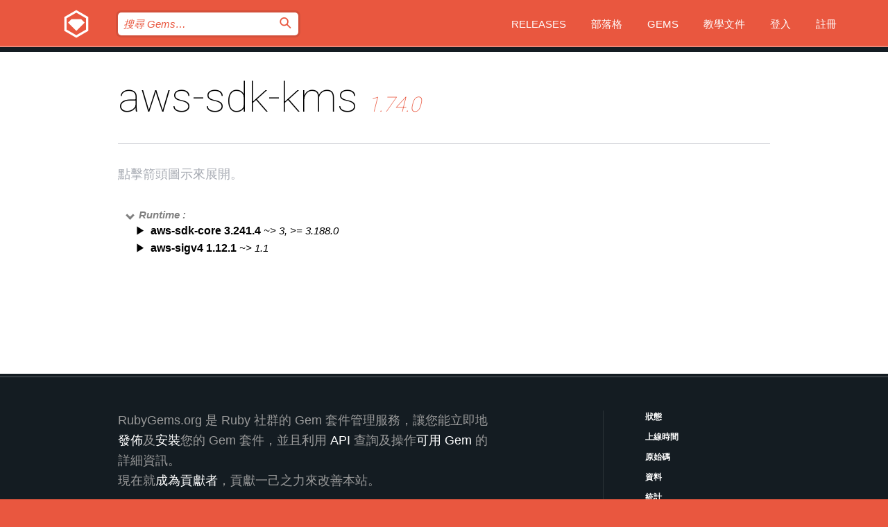

--- FILE ---
content_type: text/html; charset=utf-8
request_url: https://index.rubygems.org/gems/aws-sdk-kms/versions/1.74.0/dependencies?locale=zh-TW
body_size: 3855
content:
<!DOCTYPE html>
<html lang="zh-TW">
  <head>
    <title>aws-sdk-kms | RubyGems.org | Ruby 社群 Gem 套件管理平台</title>
    <meta charset="UTF-8">
    <meta content="width=device-width, initial-scale=1, maximum-scale=1, user-scalable=0" name="viewport">
    <meta name="google-site-verification" content="AuesbWQ9MCDMmC1lbDlw25RJzyqWOcDYpuaCjgPxEZY" />
    <link rel="apple-touch-icon" href="/apple-touch-icons/apple-touch-icon.png" />
      <link rel="apple-touch-icon" sizes="57x57" href="/apple-touch-icons/apple-touch-icon-57x57.png" />
      <link rel="apple-touch-icon" sizes="72x72" href="/apple-touch-icons/apple-touch-icon-72x72.png" />
      <link rel="apple-touch-icon" sizes="76x76" href="/apple-touch-icons/apple-touch-icon-76x76.png" />
      <link rel="apple-touch-icon" sizes="114x114" href="/apple-touch-icons/apple-touch-icon-114x114.png" />
      <link rel="apple-touch-icon" sizes="120x120" href="/apple-touch-icons/apple-touch-icon-120x120.png" />
      <link rel="apple-touch-icon" sizes="144x144" href="/apple-touch-icons/apple-touch-icon-144x144.png" />
      <link rel="apple-touch-icon" sizes="152x152" href="/apple-touch-icons/apple-touch-icon-152x152.png" />
      <link rel="apple-touch-icon" sizes="180x180" href="/apple-touch-icons/apple-touch-icon-180x180.png" />
    <link rel="mask-icon" href="/rubygems_logo.svg" color="#e9573f">
    <link rel="fluid-icon" href="/fluid-icon.png"/>
    <link rel="search" type="application/opensearchdescription+xml" title="RubyGems.org" href="/opensearch.xml">
    <link rel="shortcut icon" href="/favicon.ico" type="image/x-icon">
    <link rel="stylesheet" href="/assets/application-fda27980.css" />
    <link href="https://fonts.gstatic.com" rel="preconnect" crossorigin>
    <link href='https://fonts.googleapis.com/css?family=Roboto:100&amp;subset=greek,latin,cyrillic,latin-ext' rel='stylesheet' type='text/css'>
    
<link rel="alternate" type="application/atom+xml" href="https://feeds.feedburner.com/gemcutter-latest" title="RubyGems.org | 最新 Gems">

    <meta name="csrf-param" content="authenticity_token" />
<meta name="csrf-token" content="uVRHvoI3kIYbv_kkuZSw0FrI7hHNtceiZtbJu0MBHV88FsWWKXpk8hh8sIPC68dcjEpz8a4VSoaOaHM-SfWXBw" />
    
    <script type="importmap" data-turbo-track="reload">{
  "imports": {
    "jquery": "/assets/jquery-15a62848.js",
    "@rails/ujs": "/assets/@rails--ujs-2089e246.js",
    "application": "/assets/application-ae34b86d.js",
    "@hotwired/turbo-rails": "/assets/turbo.min-ad2c7b86.js",
    "@hotwired/stimulus": "/assets/@hotwired--stimulus-132cbc23.js",
    "@hotwired/stimulus-loading": "/assets/stimulus-loading-1fc53fe7.js",
    "@stimulus-components/clipboard": "/assets/@stimulus-components--clipboard-d9c44ea9.js",
    "@stimulus-components/dialog": "/assets/@stimulus-components--dialog-74866932.js",
    "@stimulus-components/reveal": "/assets/@stimulus-components--reveal-77f6cb39.js",
    "@stimulus-components/checkbox-select-all": "/assets/@stimulus-components--checkbox-select-all-e7db6a97.js",
    "github-buttons": "/assets/github-buttons-3337d207.js",
    "webauthn-json": "/assets/webauthn-json-74adc0e8.js",
    "avo.custom": "/assets/avo.custom-4b185d31.js",
    "stimulus-rails-nested-form": "/assets/stimulus-rails-nested-form-3f712873.js",
    "local-time": "/assets/local-time-a331fc59.js",
    "src/oidc_api_key_role_form": "/assets/src/oidc_api_key_role_form-223a59d4.js",
    "src/pages": "/assets/src/pages-64095f36.js",
    "src/transitive_dependencies": "/assets/src/transitive_dependencies-9280dc42.js",
    "src/webauthn": "/assets/src/webauthn-a8b5ca04.js",
    "controllers/application": "/assets/controllers/application-e33ffaa8.js",
    "controllers/autocomplete_controller": "/assets/controllers/autocomplete_controller-e9f78a76.js",
    "controllers/counter_controller": "/assets/controllers/counter_controller-b739ef1d.js",
    "controllers/dialog_controller": "/assets/controllers/dialog_controller-c788489b.js",
    "controllers/dropdown_controller": "/assets/controllers/dropdown_controller-baaf189b.js",
    "controllers/dump_controller": "/assets/controllers/dump_controller-5d671745.js",
    "controllers/exclusive_checkbox_controller": "/assets/controllers/exclusive_checkbox_controller-c624394a.js",
    "controllers/gem_scope_controller": "/assets/controllers/gem_scope_controller-9c330c45.js",
    "controllers": "/assets/controllers/index-236ab973.js",
    "controllers/nav_controller": "/assets/controllers/nav_controller-8f4ea870.js",
    "controllers/onboarding_name_controller": "/assets/controllers/onboarding_name_controller-a65c65ec.js",
    "controllers/radio_reveal_controller": "/assets/controllers/radio_reveal_controller-41774e15.js",
    "controllers/recovery_controller": "/assets/controllers/recovery_controller-b051251b.js",
    "controllers/reveal_controller": "/assets/controllers/reveal_controller-a90af4d9.js",
    "controllers/reveal_search_controller": "/assets/controllers/reveal_search_controller-8dc44279.js",
    "controllers/scroll_controller": "/assets/controllers/scroll_controller-07f12b0d.js",
    "controllers/search_controller": "/assets/controllers/search_controller-79d09057.js",
    "controllers/stats_controller": "/assets/controllers/stats_controller-5bae7b7f.js"
  }
}</script>
<link rel="modulepreload" href="/assets/jquery-15a62848.js" nonce="ad237bd0e3b8f745fef103538ae35e24">
<link rel="modulepreload" href="/assets/@rails--ujs-2089e246.js" nonce="ad237bd0e3b8f745fef103538ae35e24">
<link rel="modulepreload" href="/assets/application-ae34b86d.js" nonce="ad237bd0e3b8f745fef103538ae35e24">
<link rel="modulepreload" href="/assets/turbo.min-ad2c7b86.js" nonce="ad237bd0e3b8f745fef103538ae35e24">
<link rel="modulepreload" href="/assets/@hotwired--stimulus-132cbc23.js" nonce="ad237bd0e3b8f745fef103538ae35e24">
<link rel="modulepreload" href="/assets/stimulus-loading-1fc53fe7.js" nonce="ad237bd0e3b8f745fef103538ae35e24">
<link rel="modulepreload" href="/assets/@stimulus-components--clipboard-d9c44ea9.js" nonce="ad237bd0e3b8f745fef103538ae35e24">
<link rel="modulepreload" href="/assets/@stimulus-components--dialog-74866932.js" nonce="ad237bd0e3b8f745fef103538ae35e24">
<link rel="modulepreload" href="/assets/@stimulus-components--reveal-77f6cb39.js" nonce="ad237bd0e3b8f745fef103538ae35e24">
<link rel="modulepreload" href="/assets/@stimulus-components--checkbox-select-all-e7db6a97.js" nonce="ad237bd0e3b8f745fef103538ae35e24">
<link rel="modulepreload" href="/assets/github-buttons-3337d207.js" nonce="ad237bd0e3b8f745fef103538ae35e24">
<link rel="modulepreload" href="/assets/webauthn-json-74adc0e8.js" nonce="ad237bd0e3b8f745fef103538ae35e24">
<link rel="modulepreload" href="/assets/local-time-a331fc59.js" nonce="ad237bd0e3b8f745fef103538ae35e24">
<link rel="modulepreload" href="/assets/src/oidc_api_key_role_form-223a59d4.js" nonce="ad237bd0e3b8f745fef103538ae35e24">
<link rel="modulepreload" href="/assets/src/pages-64095f36.js" nonce="ad237bd0e3b8f745fef103538ae35e24">
<link rel="modulepreload" href="/assets/src/transitive_dependencies-9280dc42.js" nonce="ad237bd0e3b8f745fef103538ae35e24">
<link rel="modulepreload" href="/assets/src/webauthn-a8b5ca04.js" nonce="ad237bd0e3b8f745fef103538ae35e24">
<link rel="modulepreload" href="/assets/controllers/application-e33ffaa8.js" nonce="ad237bd0e3b8f745fef103538ae35e24">
<link rel="modulepreload" href="/assets/controllers/autocomplete_controller-e9f78a76.js" nonce="ad237bd0e3b8f745fef103538ae35e24">
<link rel="modulepreload" href="/assets/controllers/counter_controller-b739ef1d.js" nonce="ad237bd0e3b8f745fef103538ae35e24">
<link rel="modulepreload" href="/assets/controllers/dialog_controller-c788489b.js" nonce="ad237bd0e3b8f745fef103538ae35e24">
<link rel="modulepreload" href="/assets/controllers/dropdown_controller-baaf189b.js" nonce="ad237bd0e3b8f745fef103538ae35e24">
<link rel="modulepreload" href="/assets/controllers/dump_controller-5d671745.js" nonce="ad237bd0e3b8f745fef103538ae35e24">
<link rel="modulepreload" href="/assets/controllers/exclusive_checkbox_controller-c624394a.js" nonce="ad237bd0e3b8f745fef103538ae35e24">
<link rel="modulepreload" href="/assets/controllers/gem_scope_controller-9c330c45.js" nonce="ad237bd0e3b8f745fef103538ae35e24">
<link rel="modulepreload" href="/assets/controllers/index-236ab973.js" nonce="ad237bd0e3b8f745fef103538ae35e24">
<link rel="modulepreload" href="/assets/controllers/nav_controller-8f4ea870.js" nonce="ad237bd0e3b8f745fef103538ae35e24">
<link rel="modulepreload" href="/assets/controllers/onboarding_name_controller-a65c65ec.js" nonce="ad237bd0e3b8f745fef103538ae35e24">
<link rel="modulepreload" href="/assets/controllers/radio_reveal_controller-41774e15.js" nonce="ad237bd0e3b8f745fef103538ae35e24">
<link rel="modulepreload" href="/assets/controllers/recovery_controller-b051251b.js" nonce="ad237bd0e3b8f745fef103538ae35e24">
<link rel="modulepreload" href="/assets/controllers/reveal_controller-a90af4d9.js" nonce="ad237bd0e3b8f745fef103538ae35e24">
<link rel="modulepreload" href="/assets/controllers/reveal_search_controller-8dc44279.js" nonce="ad237bd0e3b8f745fef103538ae35e24">
<link rel="modulepreload" href="/assets/controllers/scroll_controller-07f12b0d.js" nonce="ad237bd0e3b8f745fef103538ae35e24">
<link rel="modulepreload" href="/assets/controllers/search_controller-79d09057.js" nonce="ad237bd0e3b8f745fef103538ae35e24">
<link rel="modulepreload" href="/assets/controllers/stats_controller-5bae7b7f.js" nonce="ad237bd0e3b8f745fef103538ae35e24">
<script type="module" nonce="ad237bd0e3b8f745fef103538ae35e24">import "application"</script>
  </head>

  <body class="" data-controller="nav" data-nav-expanded-class="mobile-nav-is-expanded">
    <!-- Top banner -->

    <!-- Policies acknowledgment banner -->
    

    <header class="header header--interior" data-nav-target="header collapse">
      <div class="l-wrap--header">
        <a title="RubyGems" class="header__logo-wrap" data-nav-target="logo" href="/">
          <span class="header__logo" data-icon="⬡">⬢</span>
          <span class="t-hidden">RubyGems</span>
</a>        <a class="header__club-sandwich" href="#" data-action="nav#toggle focusin->nav#focus mousedown->nav#mouseDown click@window->nav#hide">
          <span class="t-hidden">Navigation menu</span>
        </a>

        <div class="header__nav-links-wrap">
          <div class="header__search-wrap" role="search">
  <form data-controller="autocomplete" data-autocomplete-selected-class="selected" action="/search" accept-charset="UTF-8" method="get">
    <input type="search" name="query" id="query" placeholder="搜尋 Gems&hellip;" class="header__search" autocomplete="off" aria-autocomplete="list" data-autocomplete-target="query" data-action="autocomplete#suggest keydown.down-&gt;autocomplete#next keydown.up-&gt;autocomplete#prev keydown.esc-&gt;autocomplete#hide keydown.enter-&gt;autocomplete#clear click@window-&gt;autocomplete#hide focus-&gt;autocomplete#suggest blur-&gt;autocomplete#hide" data-nav-target="search" />

    <ul class="suggest-list" role="listbox" data-autocomplete-target="suggestions"></ul>

    <template id="suggestion" data-autocomplete-target="template">
      <li class="menu-item" role="option" tabindex="-1" data-autocomplete-target="item" data-action="click->autocomplete#choose mouseover->autocomplete#highlight"></li>
    </template>

    <label id="querylabel" for="query">
      <span class="t-hidden">搜尋 Gems&hellip;</span>
</label>
    <input type="submit" value="⌕" id="search_submit" class="header__search__icon" aria-labelledby="querylabel" data-disable-with="⌕" />

</form></div>


          <nav class="header__nav-links" data-controller="dropdown">

            <a class="header__nav-link " href="https://index.rubygems.org/releases">Releases</a>
            <a class="header__nav-link" href="https://blog.rubygems.org">部落格</a>

              <a class="header__nav-link" href="/gems">Gems</a>

            <a class="header__nav-link" href="https://guides.rubygems.org">教學文件</a>

              <a class="header__nav-link " href="/sign_in">登入</a>
                <a class="header__nav-link " href="/sign_up">註冊</a>
          </nav>
        </div>
      </div>
    </header>



    <main class="main--interior" data-nav-target="collapse">
        <div class="l-wrap--b">
            <h1 class="t-display page__heading">
              aws-sdk-kms

                <i class="page__subheading">1.74.0</i>
            </h1>
          
          
  <div class="t-body">
    <p class="form__field__instructions">點擊箭頭圖示來展開。</p>
  </div>

  <div class="l-full--l">
      <div id="aws-sdk-kmsruntime"><span class="scope scope--expanded">Runtime :</span>
  <div class="deps_scope ">
    <ul class="deps">
      <li>
        <span>
          <span class="deps_expanded deps_expanded-link" data-gem-id="aws-sdk-core" data-version="3.241.4"></span>
        </span>
        <a target="_blank" href="/gems/aws-sdk-core/versions/3.241.4">
          <span class="deps_item">aws-sdk-core 3.241.4
          <span class='deps_item--details'> ~&gt; 3, &gt;= 3.188.0</span></span>
</a>
        <div><div class="deps_scope"></div></div>
        <div><div class="deps_scope"></div></div>
      </li>
    </ul>
    <ul class="deps">
      <li>
        <span>
          <span class="deps_expanded deps_expanded-link" data-gem-id="aws-sigv4" data-version="1.12.1"></span>
        </span>
        <a target="_blank" href="/gems/aws-sigv4/versions/1.12.1">
          <span class="deps_item">aws-sigv4 1.12.1
          <span class='deps_item--details'> ~&gt; 1.1</span></span>
</a>
        <div><div class="deps_scope"></div></div>
        <div><div class="deps_scope"></div></div>
      </li>
    </ul>
</div>
</div>

    
  </div>

        </div>
    </main>

    <footer class="footer" data-nav-target="collapse">
      <div class="l-wrap--footer">
        <div class="l-overflow">
          <div class="nav--v l-col--r--pad">
            <a class="nav--v__link--footer" href="https://status.rubygems.org">狀態</a>
            <a class="nav--v__link--footer" href="https://uptime.rubygems.org">上線時間</a>
            <a class="nav--v__link--footer" href="https://github.com/rubygems/rubygems.org">原始碼</a>
            <a class="nav--v__link--footer" href="/pages/data">資料</a>
            <a class="nav--v__link--footer" href="/stats">統計</a>
            <a class="nav--v__link--footer" href="https://guides.rubygems.org/contributing/">貢獻</a>
              <a class="nav--v__link--footer" href="/pages/about">關於</a>
            <a class="nav--v__link--footer" href="mailto:support@rubygems.org">說明</a>
            <a class="nav--v__link--footer" href="https://guides.rubygems.org/rubygems-org-api">API</a>
            <a class="nav--v__link--footer" href="/policies">Policies</a>
            <a class="nav--v__link--footer" href="/pages/supporters">Support Us</a>
              <a class="nav--v__link--footer" href="/pages/security">安全</a>
          </div>
          <div class="l-colspan--l colspan--l--has-border">
            <div class="footer__about">
              <p>
                RubyGems.org 是 Ruby 社群的 Gem 套件管理服務，讓您能立即地<a href="https://guides.rubygems.org/publishing/">發佈</a>及<a href="https://guides.rubygems.org/command-reference/#gem-install">安裝</a>您的 Gem 套件，並且利用 <a href="https://guides.rubygems.org/rubygems-org-api/">API</a> 查詢及操作<a href="/gems">可用 Gem</a> 的詳細資訊。<br>現在就<a href="https://guides.rubygems.org/contributing/">成為貢獻者</a>，貢獻一己之力來改善本站。
              </p>
              <p>
                RubyGems.org 透過與廣大的 Ruby 社群合作而誕生。 <a href="https://www.fastly.com/">Fastly</a> 提供頻寬和 CDN 支援， <a href="https://www.rubycentral.org/">Ruby Central</a> 支付設備費用，並為進行中的開發和營運工作提供資金。 <a href="/pages/supporters">進一步了解我們的贊助商和它們是如何合作的</a>。
              </p>
            </div>
          </div>
        </div>
      </div>
      <div class="footer__sponsors">
        <a class="footer__sponsor footer__sponsor__ruby_central" href="https://rubycentral.org/open-source/" target="_blank" rel="noopener">
          Operated by
          <span class="t-hidden">Ruby Central</span>
        </a>
        <a class="footer__sponsor footer__sponsor__dockyard" href="https://dockyard.com/ruby-on-rails-consulting" target="_blank" rel="noopener">
          設計
          <span class="t-hidden">DockYard</span>
        </a>
        <a class="footer__sponsor footer__sponsor__aws" href="https://aws.amazon.com/" target="_blank" rel="noopener">
          托管
          <span class="t-hidden">AWS</span>
        </a>
        <a class="footer__sponsor footer__sponsor__dnsimple" href="https://dnsimple.link/resolving-rubygems" target="_blank" rel="noopener">
          解析
          <span class="t-hidden">DNSimple</span>
        </a>
        <a class="footer__sponsor footer__sponsor__datadog" href="https://www.datadoghq.com/" target="_blank" rel="noopener">
          監控
          <span class="t-hidden">Datadog</span>
        </a>
        <a class="footer__sponsor footer__sponsor__fastly" href="https://www.fastly.com/customers/ruby-central" target="_blank" rel="noopener">
          服務
          <span class="t-hidden">Fastly</span>
        </a>
        <a class="footer__sponsor footer__sponsor__honeybadger" href="https://www.honeybadger.io/" target="_blank" rel="noopener">
          監控
          <span class="t-hidden">Honeybadger</span>
        </a>
        <a class="footer__sponsor footer__sponsor__mend" href="https://mend.io/" target="_blank" rel="noopener">
          Secured by
          <span class="t-hidden">Mend.io</span>
        </a>
      </div>
      <div class="footer__language_selector">
          <div class="footer__language">
            <a class="nav--v__link--footer" href="/gems/aws-sdk-kms/versions/1.74.0/dependencies?locale=en">English</a>
          </div>
          <div class="footer__language">
            <a class="nav--v__link--footer" href="/gems/aws-sdk-kms/versions/1.74.0/dependencies?locale=nl">Nederlands</a>
          </div>
          <div class="footer__language">
            <a class="nav--v__link--footer" href="/gems/aws-sdk-kms/versions/1.74.0/dependencies?locale=zh-CN">简体中文</a>
          </div>
          <div class="footer__language">
            <a class="nav--v__link--footer" href="/gems/aws-sdk-kms/versions/1.74.0/dependencies?locale=zh-TW">正體中文</a>
          </div>
          <div class="footer__language">
            <a class="nav--v__link--footer" href="/gems/aws-sdk-kms/versions/1.74.0/dependencies?locale=pt-BR">Português do Brasil</a>
          </div>
          <div class="footer__language">
            <a class="nav--v__link--footer" href="/gems/aws-sdk-kms/versions/1.74.0/dependencies?locale=fr">Français</a>
          </div>
          <div class="footer__language">
            <a class="nav--v__link--footer" href="/gems/aws-sdk-kms/versions/1.74.0/dependencies?locale=es">Español</a>
          </div>
          <div class="footer__language">
            <a class="nav--v__link--footer" href="/gems/aws-sdk-kms/versions/1.74.0/dependencies?locale=de">Deutsch</a>
          </div>
          <div class="footer__language">
            <a class="nav--v__link--footer" href="/gems/aws-sdk-kms/versions/1.74.0/dependencies?locale=ja">日本語</a>
          </div>
      </div>
    </footer>
    
    <script type="text/javascript" defer src="https://www.fastly-insights.com/insights.js?k=3e63c3cd-fc37-4b19-80b9-65ce64af060a"></script>
  </body>
</html>


--- FILE ---
content_type: text/javascript
request_url: https://index.rubygems.org/assets/src/transitive_dependencies-9280dc42.js
body_size: 1960
content:
document.addEventListener("click", function (event) {
  const trigger = event.target.closest(".deps_expanded-link");
  if (!trigger) return;
  event.preventDefault();
  try {
    const gemId = trigger.dataset.gemId;
    const versionId = trigger.dataset.version;
    const url = `/gems/${gemId}/versions/${versionId}/dependencies.json`;
    fetch(url, { method: "GET" })
      .then((response) => response.json())
      .then((resp) => {
        renderDependencies(resp, trigger);
      })
      .catch(() => {
        const error_message =
          "<ul class='deps_item--error'>Request failed. please reload the page and try again</ul>";
        const container =
          trigger.parentElement.nextElementSibling.nextElementSibling;
        if (container) container.innerHTML = error_message;
      });
  } catch (e) {
    alert(e);
  }
});

function renderDependencies(resp, current) {
  scope_display(current, resp.run_html, "runtime");
  scope_display(current, resp.dev_html, "development");
  arrow_toggler(current);
}

function arrow_toggler(current) {
  const toggler =
    "<span class='deps_expanded arrow_toggle deps_expanded-down'></span>";
  const parent = current.parentElement;
  if (parent) parent.innerHTML = toggler;
}

function scope_display(current, deps, scope) {
  if (deps.length !== 0) {
    let new_gems = current.parentElement.nextElementSibling.nextElementSibling;
    if (scope === "development") {
      new_gems = new_gems.nextElementSibling;
    }
    const scopeContainer = new_gems.querySelector(".deps_scope");
    if (scopeContainer) scopeContainer.insertAdjacentHTML("beforeend", deps);
  }
}

document.addEventListener("click", function (event) {
  const el = event.target.closest(".scope");
  if (!el) return;
  el.classList.toggle("scope--expanded");
  if (el.nextElementSibling)
    el.nextElementSibling.classList.toggle("deps_toggle");
});

document.addEventListener("click", function (event) {
  const el = event.target.closest(".arrow_toggle");
  if (!el) return;
  const runtime_div = el.parentElement.nextElementSibling.nextElementSibling;
  if (runtime_div) {
    runtime_div.classList.toggle("deps_toggle");
    if (runtime_div.nextElementSibling)
      runtime_div.nextElementSibling.classList.toggle("deps_toggle");
  }
  el.classList.toggle("deps_expanded-down");
});
